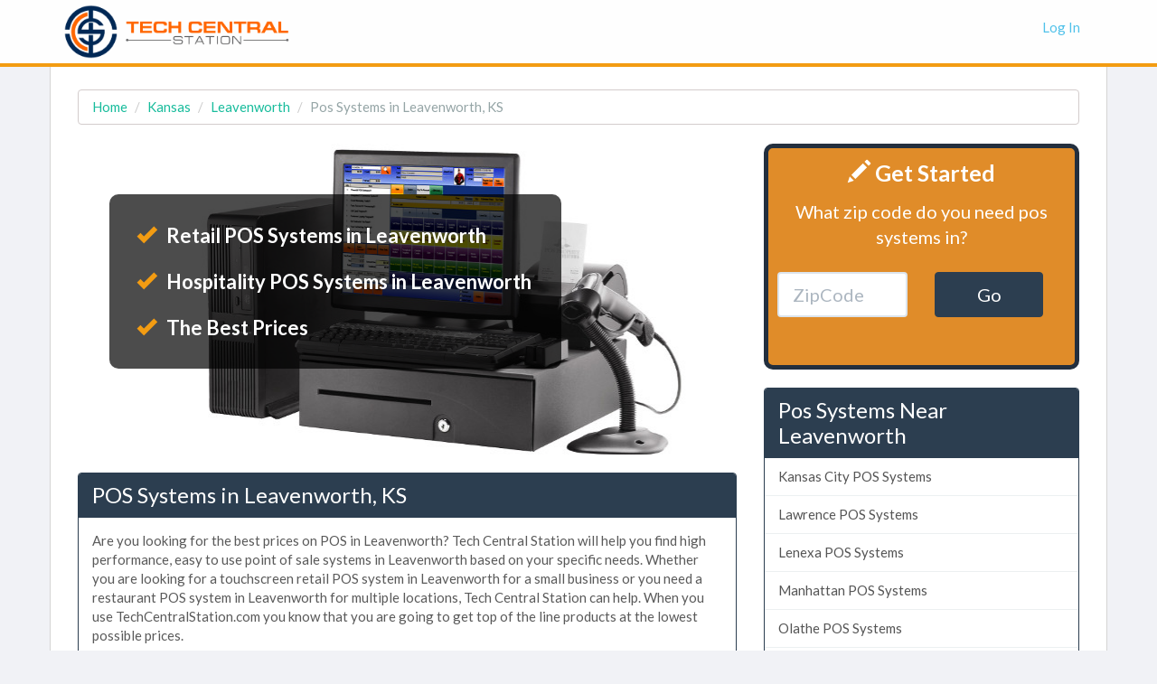

--- FILE ---
content_type: text/html
request_url: https://www.techcentralstation.com/ks/leavenworth/pos-systems.php
body_size: 7244
content:
<!DOCTYPE HTML PUBLIC "-//W3C//DTD HTML 4.01//EN" "http://www.w3.org/TR/html4/strict.dtd">
<html>
<head>
	<title>Low Cost POS Systems in Leavenworth, KS | Compare Prices on Point of Sale Systems in Leavenworth</title>
	<base href="https://www.techcentralstation.com/">
	<meta http-equiv="Content-type" content="text/html; charset=utf-8">
	<meta name="description" content="Tech Central Station is the best place to compare prices on POS systems in Leavenworth, Kansas. You won't find better prices on point of sale systems in Leavenworth anywhere else!">
	<meta name="keywords" content="">
	<script type="text/javascript" src="https://ajax.googleapis.com/ajax/libs/jquery/1.9.1/jquery.min.js"></script>
	<meta name="viewport" content="width=device-width, initial-scale=1.0">

<link href="css/bootstrap-flatly.css" rel="stylesheet">
<link href="//netdna.bootstrapcdn.com/font-awesome/4.0.3/css/font-awesome.css" rel="stylesheet">
    <!-- HTML5 shim and Respond.js IE8 support of HTML5 elements and media queries -->
    <!--[if lt IE 9]>
      <script src="../../assets/js/html5shiv.js"></script>
      <script src="../../assets/js/respond.min.js"></script>
    <![endif]-->
<link rel="stylesheet" href="style.css.php" type="text/css" charset="utf-8">
<link href="css/carousel.css" rel="stylesheet">

<link rel="shortcut icon" href="/favicon.png" type="image/x-icon">
<link rel="icon" href="/favicon.png" type="image/x-icon">

</head>
<!-- Start of Woopra Code -->
<script>
(function(){
        var t,i,e,n=window,o=document,a=arguments,s="script",r=["config","track","identify","visit","push","call","trackForm","trackClick"],c=function(){var t,i=this;for(i._e=[],t=0;r.length>t;t++)(function(t){i[t]=function(){return i._e.push([t].concat(Array.prototype.slice.call(arguments,0))),i}})(r[t])};for(n._w=n._w||{},t=0;a.length>t;t++)n._w[a[t]]=n[a[t]]=n[a[t]]||new c;i=o.createElement(s),i.async=1,i.src="//static.woopra.com/js/t/5.js",e=o.getElementsByTagName(s)[0],e.parentNode.insertBefore(i,e)
})("woopra");

woopra.config({
    domain: 'techcentralstation.com'
});
woopra.track();
</script>
<!-- End of Woopra Code -->
<body style="background-color:#f1f2f6;margin-top:0px">

        <div class="navbar navbar-default navbar-custom" style="border-bottom:4px solid #f39c12">
          <div class="container">
            <div class="navbar-header">
              <button type="button" class="navbar-toggle" data-toggle="collapse" data-target=".navbar-collapse">
                <span class="icon-bar"></span>
                <span class="icon-bar"></span>
                <span class="icon-bar"></span>
              </button>
              <a class="navbar-brand" href="https://www.techcentralstation.com" style="text-transform:uppercase;"><img src="images/tech-central-station.png" height="60"></a>
            </div>
            <div class="collapse navbar-collapse">
          <ul class="nav navbar-nav navbar-right">
                        <li><a class="nav-link" href="#"  data-toggle="modal" data-target="#loginModal">Log In</a></li>
          </ul>
          </div>
          </div>
        </div>
<div class="container" style="border-left:1px solid #d4d4d4;border-right:1px solid #d4d4d4;background-color:#fff;margin-top:74px;padding-top:25px">

<div class="container body">

<ol class="breadcrumb hidden-xs hidden-sm" style="background-color:#fff;border:1px solid #d3cccc">
  <li><a href="https://www.techcentralstation.com">Home</a></li>
  <li><a href="ks.php">Kansas</a></li>
  <li><a href="ks/leavenworth.php">Leavenworth</a></li>
  <li class="active">Pos Systems in Leavenworth, KS</li>
</ol>



<div class="row">

<div class="col-md-8">

<div class="visible-xs visible-sm" style="border:5px solid #232f3e;border-radius:10px;background:#e08c29;color:#fff;min-height:250px;padding:10px;text-align:center;margin-bottom:20px">
	<p style="font-size:25px;font-weight:bold;"><i class="glyphicon glyphicon-pencil" style="color:#fff;"></i> Get Started</h3>
	<p style="font-size:20px;">What zip code do you need pos systems in?</p>
	<form class="form" method="get" action="prices/pos-systems.php">
		<div class="row" style="margin-top:15px;">
			<div class="col-sm-6" style="text-align:right;margin-top:10px;">
				<input class="form-control"  name="ZipCode" placeholder="ZipCode" onfocus="this.placeholder = ''" onblur="this.placeholder = 'ZipCode'" data-validation="custom" style="height:50px;min-width:120px;font-size:20px;">
			</div>
			<div class="col-sm-6" style="text-align:left;margin-top:10px;">
				<button type="submit" class="btn btn-primary" style="height:50px;min-width:120px;font-size:20px;">Go</button>
			</div>
		</div>
	</form>
</div>



					<div style="background:url('images/categories/pos-systems.jpg') no-repeat;height:344px;border-radius:5px;margin-bottom:20px"><br />
						<ul style="font-size:22px;color:white;background-color:rgba(0, 0, 0, 0.7);border-radius:10px;margin:35px;max-width:500px;padding:20px;" class="list-unstyled">
							<li style="color:white;font-weight:bold;padding:10px;"><i class="glyphicon glyphicon-ok" style="color:#f39c12;margin-right:7px"></i> Retail POS Systems in Leavenworth</li>
							<li style="color:white;font-weight:bold;padding:10px;"><i class="glyphicon glyphicon-ok" style="color:#f39c12;margin-right:7px"></i> Hospitality POS Systems in Leavenworth</li>
							<li style="color:white;font-weight:bold;padding:10px;"><i class="glyphicon glyphicon-ok" style="color:#f39c12;margin-right:7px"></i> The Best Prices</li>
						</ul>
					</div>

<div class="panel panel-primary">
<div class="panel-heading"><h1 class="panel-title">POS Systems in Leavenworth, KS</h1></div><div class="panel-body">
<p>Are you looking for the best prices on POS in Leavenworth? Tech Central Station will help you find high performance, easy to use point of sale systems in Leavenworth based on your specific needs. Whether you are looking for a touchscreen retail POS system in Leavenworth for a small business or you need a restaurant POS system in Leavenworth for multiple locations, Tech Central Station can help. When you use TechCentralStation.com you know that you are going to get top of the line products at the lowest possible prices.</p>

<h2>Leavenworth POS System Features to Consider</h2>
<p>There are many features that you will likely want in a point of sale system in Leavenworth for your business. Here's a few of the most popular features:</p>
<ul>
<li>Inventory Management</li>
<li>Staff Management</li>
<li>Reporting</li>
<li>Customer Management</li>
<li>Payment Processing</li>
<li>Ease Of Use</li>
<li>Accounting Integrations</li>
<li>Phone and Chat Support</li>
<li>User Accounts and Permissions</li>
<li>Customer Facing Displays</li>
<li>Bulk Product Imports</li>
<li>Barcodes</li>
<li>Stock and Auto-Filled Orders</li>
<li>Promotions</li>
<li>Loyalty Programs</li>
<li>Employee Reporting</li>
<li>Customer Reporting</li>
<li>Custom Reporting</li>
</ul>

<h2>Save Time and Money on Point of Sale Systems in Leavenworth</h2>
<p>Comparing prices on point of sale systems in Leavenworth used to be a time consuming process, but thanks to Tech Central Station you can compare prices in just a few minutes! Comparing prices on P.O.S. systems in Leavenworth is easy, simply fill out the quick quote request form and you'll be comparing rates from the top dealers in minutes. Using TechCentralStation.com is completely free and there's no obligation to purchase anything!</p>

<h2>Leavenworth POS Systems for All Types of Businesses</h2>
<p>Restaurants, Retail, Bars, Supermarkets, C Stores, Salons, Coffee Shops, Hotels, Fast Food, Hospitality, Inventory, Clothing Store, Liquor Store, Cafe, Apparel, Grocery, Pizza, Salon, Supermarket, Hotel, Coffee Shop, Convenience Store, Pharmacy, Gas Stations, Hair Salons, Restaurant, Bar, Bakery, Golf Club, Mobile, Wine, Campground, Gas Station, Hair Salon, Pub, Fashion, Warehouse, Ice Cream, Jewelry, Quick Serve, QuickBooks, Trade Show, Dry Cleaner, C Store, Convenience Stores, Gift Cards,  and Night Clubs.</p>

<h2>Top Brands for POS Systems in Leavenworth, KS</h2>
<p>AccuPOS, Aloha, Bindo, Cegid, Clever, Clover, CRS, Epos Now, Erply, ExaDigm, FastSpring, Fujitsu, GoFrugal, Harbortouch, HP, IBM, Ingenico, Lightspeed Retail, Loyverse, MAXIMUS AASAAN, MCR, Micros, Miva Merchant, Motorola, NCR, NEC, Oracle, Pioneer, POS Guys, Poster, Quickbooks, Radiant, Revel, Salesforce Commerce Cloud, SalesVu, Sharp, Shopify, ShopKeep, Skubana, Square, Toast, Touch Bistro, TouchSuite, Veeqo, Vend, VMC and more.</p></div>
</div>

<h2>Recent Requests For Pos Systems in Leavenworth, KS</h2>


<blockquote>
  <p style="font-size:16px"><b>Looking For:</b> Complete POS System, upgrade/replacement to current system, no installation needed, for footwear store, more than 5 locations, touchscreen monitors preferred, web-based reporting needed (enterprise-level reports)</p>
  <footer>Fernando L. in Fort Leavenworth, KS 66027</footer>
</blockquote>
<blockquote>
  <p style="font-size:16px"><b>Looking For:</b> POS Hardware Only, upgrade/replacement to current system, prefer plug-and-play equipment, for liquor store, 2 locations, wireless devices preferred, web-based reporting needed (enterprise-level reports)</p>
  <footer>Nathaniel C. in Platte City, MO 64079</footer>
</blockquote>
<blockquote>
  <p style="font-size:16px"><b>Looking For:</b> Complete POS System, new system, prefer plug-and-play equipment, for a restaurant, 2 locations, barcode scanners preferred, advanced reporting needed (consolidated reports for all locations)</p>
  <footer>Lashawna M. in Weston, MO 64098</footer>
</blockquote>
<blockquote>
  <p style="font-size:16px"><b>Looking For:</b> Complete POS System, new system, installation needed, for liquor store, 4 locations, keyboards preferred, web-based reporting needed (enterprise-level reports)</p>
  <footer>Ernestina E. in Kansas City, MO 64153</footer>
</blockquote>
<blockquote>
  <p style="font-size:16px"><b>Looking For:</b> Complete POS System, new system, installation needed, for a fine dining restaurant, 1 location, barcode scanners preferred, standard reporting needed (full reports, PLU reports, hourly reports)</p>
  <footer>Gabriel W. in Kansas City, KS 66109</footer>
</blockquote>
<blockquote>
  <p style="font-size:16px"><b>Looking For:</b> Complete POS System, upgrade/replacement to current system, installation needed, for a full service restaurant, 4 locations, keyboards preferred, standard reporting needed (full reports, PLU reports, hourly reports)</p>
  <footer>Corey A. in Kansas City, MO 64152</footer>
</blockquote>
<blockquote>
  <p style="font-size:16px"><b>Looking For:</b> Complete POS System, new system, prefer plug-and-play equipment, for grocery store, 4 locations, keyboards preferred, web-based reporting needed (enterprise-level reports)</p>
  <footer>Julia T. in Kansas City, MO 64152</footer>
</blockquote>
<blockquote>
  <p style="font-size:16px"><b>Looking For:</b> Software Only, upgrade/replacement to current system, prefer plug-and-play equipment, for a full service restaurant, 2 locations, touchscreen monitors preferred, advanced reporting needed (consolidated reports for all locations)</p>
  <footer>Lilia D. in Kansas City, MO 64152</footer>
</blockquote>
<blockquote>
  <p style="font-size:16px"><b>Looking For:</b> Complete POS System, new system, installation needed, for convenience store, 1 location, barcode scanners preferred, standard reporting needed (full reports, PLU reports, hourly reports)</p>
  <footer>Tonya S. in Kansas City, MO 64152</footer>
</blockquote>
<blockquote>
  <p style="font-size:16px"><b>Looking For:</b> Complete POS System, new system, installation needed, for a bar, 2 locations, barcode scanners preferred, advanced reporting needed (consolidated reports for all locations)</p>
  <footer>Jasmine N. in Camden Point, MO 64018</footer>
</blockquote>
<div class="panel panel-primary">
<div class="panel-heading"><h3 class="panel-title">Leavenworth Pos Systems</h3></div>

<table class="table table-bordered table-striped" style="border:0px !important;">
<tr itemscope itemtype="http://schema.org/LocalBusiness"><td style="font-weight:bold;border-left:0px !important;width:300px"><p style="margin-bottom:3px"><span itemprop="name">Essential Pos Llc</span></p></td><td style="font-size:14px;" class="hidden-xs hidden-sm"><p itemprop="address" itemscope itemtype="http://schema.org/PostalAddress"><span itemprop="streetAddress">1534 Burlington St, Ste F</span><br><span itemprop="addressLocality">Kansas City</span>, <span itemprop="addressRegion">MO</span> 64116</p><p style="margin-top:-10px">21.9 Miles From Leavenworth, KS</p></td></tr><tr itemscope itemtype="http://schema.org/LocalBusiness"><td style="font-weight:bold;border-left:0px !important;width:300px"><p style="margin-bottom:3px"><span itemprop="name">Ebs Execuline</span></p></td><td style="font-size:14px;" class="hidden-xs hidden-sm"><p itemprop="address" itemscope itemtype="http://schema.org/PostalAddress"><span itemprop="streetAddress">3021 Merriam Ln</span><br><span itemprop="addressLocality">Kansas City</span>, <span itemprop="addressRegion">KS</span> 66106</p><p style="margin-top:-10px">23.0 Miles From Leavenworth, KS</p></td></tr><tr itemscope itemtype="http://schema.org/LocalBusiness"><td style="font-weight:bold;border-left:0px !important;width:300px"><p style="margin-bottom:3px"><span itemprop="name">Register Rolls & Ribbons</span></p></td><td style="font-size:14px;" class="hidden-xs hidden-sm"><p itemprop="address" itemscope itemtype="http://schema.org/PostalAddress"><span itemprop="streetAddress">6747 W 108th Ter</span><br><span itemprop="addressLocality">Leawood</span>, <span itemprop="addressRegion">KS</span> 66211</p><p style="margin-top:-10px">29.7 Miles From Leavenworth, KS</p></td></tr><tr itemscope itemtype="http://schema.org/LocalBusiness"><td style="font-weight:bold;border-left:0px !important;width:300px"><p style="margin-bottom:3px"><span itemprop="name">Integrity Point Of Sales</span></p></td><td style="font-size:14px;" class="hidden-xs hidden-sm"><p itemprop="address" itemscope itemtype="http://schema.org/PostalAddress"><span itemprop="streetAddress">7370 West 161st</span><br><span itemprop="addressLocality">Overland Park</span>, <span itemprop="addressRegion">KS</span> 66085</p><p style="margin-top:-10px">35.5 Miles From Leavenworth, KS</p></td></tr></table></div></div>


<div class="col-md-4">

	<div style="border:5px solid #232f3e;border-radius:10px;background:#e08c29;color:#fff;min-height:250px;padding:10px;text-align:center;margin-bottom:20px">
		<p style="font-size:25px;font-weight:bold;"><i class="glyphicon glyphicon-pencil" style="color:#fff;"></i> Get Started</h3>
		<p style="font-size:20px;">What zip code do you need pos systems in?</p>
		<form class="form" method="get" action="prices/pos-systems.php">
			<div class="row" style="margin-top:15px;">
				<div class="col-sm-6" style="text-align:right;margin-top:10px;">
					<input class="form-control"  name="ZipCode" placeholder="ZipCode" onfocus="this.placeholder = ''" onblur="this.placeholder = 'ZipCode'" data-validation="custom" style="height:50px;min-width:120px;font-size:20px;">
				</div>
				<div class="col-sm-6" style="text-align:left;margin-top:10px;">
					<button type="submit" class="btn btn-primary" style="height:50px;min-width:120px;font-size:20px;">Go</button>
				</div>
			</div>
		</form>
	</div>


  <div class="modal fade" id="myModal" tabindex="-1" role="dialog"  aria-labelledby="myModalLabel" aria-hidden="true" style="z-index:2001;">
      <div class="modal-dialog">
         <div class="modal-content">
            <div class="modal-header">
                <button type="button" class="close" data-dismiss="modal" aria-hidden="true">&times;</button>
                <h4 class="modal-title" id="myModalLabel">Get Prices on Pos Systems in Leavenworth, KS</h4>
           </div>
         <div class="modal-body" style="margin-top:-20px;padding-bottom:0px">
              <iframe frameborder="0" style="height:490px;"></iframe>
         </div>
        </div><!-- /.modal-content -->
     </div><!-- /.modal-dialog -->
  </div><!-- /.modal -->


<div class="panel panel-primary">
<div class="panel-heading"><h3 class="panel-title">Pos Systems Near Leavenworth</h3></div>
<div class="list-group">
<a class="list-group-item" href="ks/kansas-city/pos-systems.php">Kansas City POS Systems</a><a class="list-group-item" href="ks/lawrence/pos-systems.php">Lawrence POS Systems</a><a class="list-group-item" href="ks/lenexa/pos-systems.php">Lenexa POS Systems</a><a class="list-group-item" href="ks/manhattan/pos-systems.php">Manhattan POS Systems</a><a class="list-group-item" href="ks/olathe/pos-systems.php">Olathe POS Systems</a><a class="list-group-item" href="ks/overland-park/pos-systems.php">Overland Park POS Systems</a><a class="list-group-item" href="ks/salina/pos-systems.php">Salina POS Systems</a><a class="list-group-item" href="ks/shawnee/pos-systems.php">Shawnee POS Systems</a><a class="list-group-item" href="ks/topeka/pos-systems.php">Topeka POS Systems</a><a class="list-group-item" href="ks/wichita/pos-systems.php">Wichita POS Systems</a></div>
</div>

<div class="panel panel-primary">
<div class="panel-heading"><h3 class="panel-title">Leavenworth Pos Systems By Zip Code</h3></div>
<div class="panel-body" style="column-count:5;-moz-column-count:5;-webkit-column-count:5;font-size:14px">
66048<br></div>
</div>


</div>


</div>
</div>

<script src="https://ajax.googleapis.com/ajax/libs/jquery/1.11.0/jquery.min.js"></script>

<script src="https://cdnjs.cloudflare.com/ajax/libs/ouibounce/0.0.11/ouibounce.min.js"></script>

<div id="ouibounce-modal">
  <div class="underlay-oi"></div>
  <div class="modal-oi">
    <div class="modal-body-oi">
      <p style="color:#fff;font-size:36px;line-height:46px;text-align:center;margin-bottom:40px;margin-top:40px">Compare Quotes on Pos Systems & Save!</p>
      <form style="margin-bottom:-10px" method="get" action="prices/pos-systems.php">
        <div class="form-group">
          <input type="text" class="form-control input-lg" name="ZipCode" id="ZipCode" placeholder="Enter Your Zip Code Here">
        </div>
        <button style="margin-top:0px;width:350px;margin-left:0px;background-color:#E55F37 !important" type="submit" class="btn btn-warning btn-lg">Compare Prices Now <i class="fa fa-angle-double-right" style="margin-left:7px"></i></button>
      </form>
    </div>
    <p style="color:#fff !important;text-align:center"><a class="modal-close" style="color:#fff !important;font-size:12px">No thanks, I don't want to save right now.</a></p>
  </div>
</div>

<script>
  var _ouibounce = ouibounce(document.getElementById('ouibounce-modal'), {
    aggressive: true,
    timer: 0,
    callback: function() { console.log('ouibounce fired!'); }
  });
  $('body').on('click', function() {
    $('#ouibounce-modal').hide();
  });
  $('#ouibounce-modal .modal-close').on('click', function() {
    $('#ouibounce-modal').hide();
  });
  $('#ouibounce-modal .modal-oi').on('click', function(e) {
    e.stopPropagation();
  });

//callback: function() { $("navbar2").hide();}

</script>

<style>
#ouibounce-modal {
  font-family: 'Open Sans', sans-serif;
  display: none;
  position: fixed;
  top: 0;
  left: 0;
  width: 100%;
  height: 100%;
  z-index:9999999999;
}
#ouibounce-modal .underlay-oi {
  width: 100%;
  height: 100%;
  position: absolute;
  top: 0;
  left: 0;
  background-color: rgba(0,0,0,0.8);
  cursor: pointer;
  -webkit-animation: fadein 0.5s;
  animation: fadein 0.5s;
}
#ouibounce-modal .modal-oi {
  width: 600px;
  height: 400px;
  background-color: #062C54;
  z-index: 1;
  position: absolute;
  margin: auto;
  top: 0;
  right: 0;
  bottom: 0;
  left: 0;
  border-radius: 4px;
  -webkit-animation: popin 0.3s;
  animation: popin 0.3s;
}
#ouibounce-modal .modal-title-oi {
  font-size: 18px;
  background-color: #252525;
  color: #fff;
  padding: 10px;
  margin: 0;
  border-radius: 4px 4px 0 0;
  text-align: center;
}
#ouibounce-modal h3 {
  color: #fff;
  font-size: 1em;
  margin: 0.2em;
  text-transform: uppercase;
  font-weight: 500;
}
#ouibounce-modal .modal-body-oi {
  padding: 20px 35px;
  font-size: 0.9em;
}
#ouibounce-modal p {
  color: #344a5f;
}
#ouibounce-modal form {
  text-align: center;
  margin-top: 35px;
  width:350px;margin:auto;
}
#ouibounce-modal .modal-footer-oi {
  position: absolute;
  bottom: 20px;
  text-align: center;
  width: 100%;
}
#ouibounce-modal .modal-footer-oi p {
  text-transform: capitalize;
  cursor: pointer;
  display: inline;
  border-bottom: 1px solid #344a5f;
}
@-webkit-keyframes fadein {
  0% {
    opacity: 0;
  }

  100% {
    opacity: 1;
  }
}
@-ms-keyframes fadein {
  0% {
    opacity: 0;
  }

  100% {
    opacity: 1;
  }
}
@keyframes fadein {
  0% {
    opacity: 0;
  }

  100% {
    opacity: 1;
  }
}
@-webkit-keyframes popin {
  0% {
    -webkit-transform: scale(0);
    transform: scale(0);
    opacity: 0;
  }

  85% {
    -webkit-transform: scale(1.05);
    transform: scale(1.05);
    opacity: 1;
  }

  100% {
    -webkit-transform: scale(1);
    transform: scale(1);
    opacity: 1;
  }
}
@-ms-keyframes popin {
  0% {
    -ms-transform: scale(0);
    transform: scale(0);
    opacity: 0;
  }

  85% {
    -ms-transform: scale(1.05);
    transform: scale(1.05);
    opacity: 1;
  }

  100% {
    -ms-transform: scale(1);
    transform: scale(1);
    opacity: 1;
  }
}
@keyframes popin {
  0% {
    -webkit-transform: scale(0);
    -ms-transform: scale(0);
    transform: scale(0);
    opacity: 0;
  }

  85% {
    -webkit-transform: scale(1.05);
    -ms-transform: scale(1.05);
    transform: scale(1.05);
    opacity: 1;
  }

  100% {
    -webkit-transform: scale(1);
    -ms-transform: scale(1);
    transform: scale(1);
    opacity: 1;
  }
}


</style>

<style>
.side-ul li{padding-left:15px;line-height:31px;border-bottom:1px solid #D4D4D4;font-size:14px;font-weight:normal;color:#333}
.side-ul li:last-child{border-bottom:none;margin-bottom:-10px}
.side-ul a{font-size:14px;font-weight:normal;color:#333}
.side-ul i{margin-right:3px;margin-left:-8px;color:#333}

#user{display:none}

/* This CSS is used for the Show/Hide functionality. */
   .more {display: none; }
</style>
<script>
$('.modalButton').on('click', function(e) {
    var src = $(this).attr('data-src');
    var height = $(this).attr('data-height') || 600;
    var width = $(this).attr('data-width') || 450;

    $("#myModal iframe").attr({'src':src,
                        'height': height,
                        'width': width});
});

</script>
<script language="javascript" type="text/javascript">
function showHide(shID) {
   if (document.getElementById(shID)) {
      if (document.getElementById(shID+'-show').style.display != 'none') {
         document.getElementById(shID+'-show').style.display = 'none';
         document.getElementById(shID).style.display = 'block';
      }
      else {
         document.getElementById(shID+'-show').style.display = 'inline';
         document.getElementById(shID).style.display = 'none';
      }
   }
}
</script>
</div>

	<!-- Footer
        ================================================== -->

	<footer class="footer" style="background-color:#f8f8f8;color:#666;border-top:1px solid #d4d4d4;padding:10px 0px 0px 0px">
			<div class="container" style="padding-left:30px">
				<p class="pull-left ">
				Copyright &copy; 2026 TechCentralStation.com&nbsp;|&nbsp;
				<a rel="nofollow" class="main-color" href="./terms-of-service.php">Terms</a>&nbsp;|&nbsp;
				<a rel="nofollow" class="main-color" href="./privacy-policy.php">Privacy</a>&nbsp;|&nbsp;
				<a rel="nofollow" class="main-color" href="./copyright-notice.php">Copyright</a>&nbsp;|&nbsp;
				<a class="main-color" href="about-us.php">About Us</a>
			</div>
	</footer>

<!-- Modal -->
<div class="modal fade" id="loginModal" tabindex="-1" role="dialog" aria-labelledby="loginModalLabel" aria-hidden="true" style="z-index:2001">
	<div class="modal-dialog">
		<div class="modal-content">
			<div class="modal-header">
				<button type="button" class="close" data-dismiss="modal" aria-hidden="true">&times;</button>
				<h4 class="modal-title" id="loginModalLabel">Enter your login information below</h4>
			</div>
			<div class="modal-body">
				<form class="form form-horizontal" method="post" action="#" accept-charset="UTF-8">
					<div class="form-group">
						<label class="col-md-4 control-label" for="Category">Email:</label>
						<div class="col-md-6">
							<div class="input-group">
								<span class="input-group-addon">
									<i class="glyphicon glyphicon-user"></i>
								</span>
								<input class="form-control" id="input-money" type="text">
							</div>
						</div>
					</div>
					<div class="form-group">
						<label class="col-md-4 control-label" for="Category">Password:</label>
						<div class="col-md-6">
							<div class="input-group">
								<span class="input-group-addon">
									<i class="glyphicon glyphicon-lock"></i>
								</span>
								<input class="form-control" type="text">
							</div>
						</div>
					</div>
				</div>
				<div class="modal-footer">
					<button type="button" class="btn btn-default" data-dismiss="modal">Cancel</button>
					<button type="button" class="btn btn-success">Log In</button>
				</form>
			</div>
		</div><!-- /.modal-content -->
	</div><!-- /.modal-dialog -->
</div><!-- /.modal -->

<style>
.navbar-custom {
    position: fixed;
    top: 0;
    left: 0;
    border: none;
    border-radius: 0;
    background-color: rgba(255, 255, 255, .9);
    width: 100%;
    z-index: 2000;
}
.navbar-custom .nav li a {
    display: block;
    color: #50c1e9;
}
.navbar-custom .nav li a:focus,
.navbar-custom .nav li a:hover {
    color: #50c1e9;
}
.navbar-custom .nav li a:active,
.navbar-custom .nav li a.current {
    border-bottom: 3px solid #50c1e9;
}
.navbar-custom .navbar-toggle {
    position: relative;
    background-color: #50c1e9;
    border-color: #50c1e9;
}
.navbar-custom .navbar-toggle:hover,
.navbar-custom .navbar-toggle:focus {
    background-color: #50c1e9;
}
.navbar-custom .navbar-toggle .icon-bar {
    background-color: rgba(255, 255, 255, .9);
}
.navbar-custom .navbar-brand {
    padding: 5px 15px;
}
.navbar-custom .navbar-brand:hover,
.navbar-custom .navbar-brand:active {
    opacity: 1;
    filter:alpha(opacity=100);
}
.navbar-default .navbar-collapse {
    border-color: #e7e7e7;
}
@media (max-width: 767px) {
.navbar{margin-bottom:-74px !important}
  .navbar-custom {
    position: relative;
    top: 0;
  }
  .navbar-custom .navbar-nav > li > a:hover,
  .navbar-custom .navbar-nav > li > a:focus {
    color: #fff;
    background-color: #50c1e9;
  }
}
</style>

	<script src="js/twitter-bootstrap-hover-dropdown.js"></script>
	<script src="js/bootstrap.min.js"></script>

	<script>var clicky_site_ids = clicky_site_ids || []; clicky_site_ids.push(101237413);</script>
	<script async src="//static.getclicky.com/js"></script>
	<noscript><p><img alt="Clicky" width="1" height="1" src="//in.getclicky.com/101237413ns.gif" /></p></noscript>
<script defer src="https://static.cloudflareinsights.com/beacon.min.js/vcd15cbe7772f49c399c6a5babf22c1241717689176015" integrity="sha512-ZpsOmlRQV6y907TI0dKBHq9Md29nnaEIPlkf84rnaERnq6zvWvPUqr2ft8M1aS28oN72PdrCzSjY4U6VaAw1EQ==" data-cf-beacon='{"version":"2024.11.0","token":"500b42516a7a41c8ba3ad53343281607","r":1,"server_timing":{"name":{"cfCacheStatus":true,"cfEdge":true,"cfExtPri":true,"cfL4":true,"cfOrigin":true,"cfSpeedBrain":true},"location_startswith":null}}' crossorigin="anonymous"></script>
</body>
</html>
